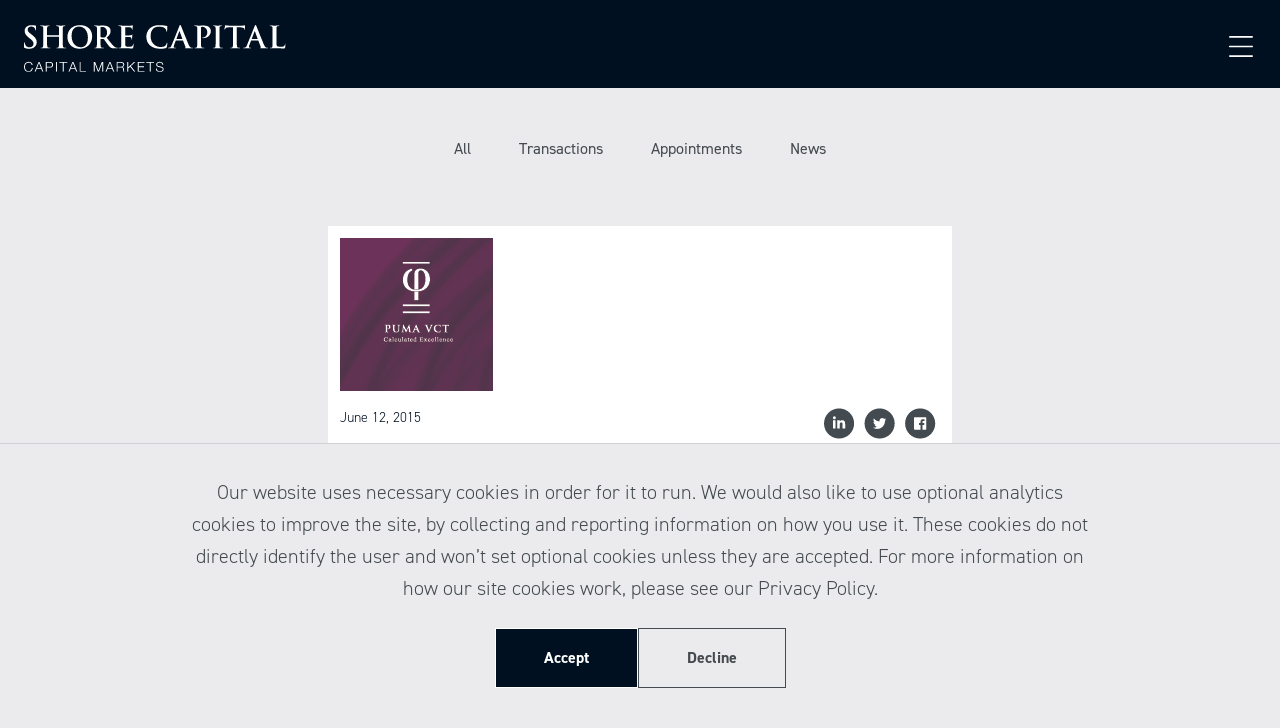

--- FILE ---
content_type: text/html; charset=UTF-8
request_url: https://www.shorecapmarkets.co.uk/puma-vct-10-annual-ra-and-notice-of-agm/
body_size: 19969
content:
<!doctype html>
<html lang="en-US">
  <head>
  <meta charset="utf-8">
  <meta http-equiv="x-ua-compatible" content="ie=edge">
  <meta name="viewport" content="width=device-width, initial-scale=1, shrink-to-fit=no">
  <script type="module" src="https://cdn.jsdelivr.net/gh/alpinejs/alpine@v2.x.x/dist/alpine.min.js"></script>
  <script nomodule src="https://cdn.jsdelivr.net/gh/alpinejs/alpine@v2.x.x/dist/alpine-ie11.min.js" defer></script>
  <script src="https://cdn.jsdelivr.net/gh/cferdinandi/smooth-scroll@15.0.0/dist/smooth-scroll.polyfills.min.js"></script>
  <link rel="apple-touch-icon" sizes="57x57" href="https://www.shorecapmarkets.co.uk/wp-content/themes/shore-capital-markets/resources/favicon/apple-icon-57x57.png">
<link rel="apple-touch-icon" sizes="60x60" href="https://www.shorecapmarkets.co.uk/wp-content/themes/shore-capital-markets/resources/favicon/apple-icon-60x60.png">
<link rel="apple-touch-icon" sizes="72x72" href="https://www.shorecapmarkets.co.uk/wp-content/themes/shore-capital-markets/resources/favicon/apple-icon-72x72.png">
<link rel="apple-touch-icon" sizes="76x76" href="https://www.shorecapmarkets.co.uk/wp-content/themes/shore-capital-markets/resources/favicon/apple-icon-76x76.png">
<link rel="apple-touch-icon" sizes="114x114" href="https://www.shorecapmarkets.co.uk/wp-content/themes/shore-capital-markets/resources/favicon/apple-icon-114x114.png">
<link rel="apple-touch-icon" sizes="120x120" href="https://www.shorecapmarkets.co.uk/wp-content/themes/shore-capital-markets/resources/favicon/apple-icon-120x120.png">
<link rel="apple-touch-icon" sizes="144x144" href="https://www.shorecapmarkets.co.uk/wp-content/themes/shore-capital-markets/resources/favicon/apple-icon-144x144.png">
<link rel="apple-touch-icon" sizes="152x152" href="https://www.shorecapmarkets.co.uk/wp-content/themes/shore-capital-markets/resources/favicon/apple-icon-152x152.png">
<link rel="apple-touch-icon" sizes="180x180" href="https://www.shorecapmarkets.co.uk/wp-content/themes/shore-capital-markets/resources/favicon/apple-icon-180x180.png">
<link rel="icon" type="image/png" sizes="192x192"  href="https://www.shorecapmarkets.co.uk/wp-content/themes/shore-capital-markets/resources/favicon/android-icon-192x192.png">
<link rel="icon" type="image/png" sizes="32x32" href="https://www.shorecapmarkets.co.uk/wp-content/themes/shore-capital-markets/resources/favicon/favicon-32x32.png">
<link rel="icon" type="image/png" sizes="96x96" href="https://www.shorecapmarkets.co.uk/wp-content/themes/shore-capital-markets/resources/favicon/favicon-96x96.png">
<link rel="icon" type="image/png" sizes="16x16" href="https://www.shorecapmarkets.co.uk/wp-content/themes/shore-capital-markets/resources/favicon/favicon-16x16.png">
<link rel="manifest" href="https://www.shorecapmarkets.co.uk/wp-content/themes/shore-capital-markets/resources/favicon/manifest.json">


  <script>
  var scroll = new SmoothScroll({
    speed:500,
  });

window.scrollToContent = function(){
    var anchor =document.querySelector('#contentBlock');
    scroll.animateScroll(anchor);
}
</script>

<style>

/* IE11 fixes */

@media  all and (-ms-high-contrast: none), (-ms-high-contrast: active) {
  .flex > * {
    flex: 0 1 auto;
  }
  .services-header {
      flex: 1 0 auto!important;
  }

  #header #logo {
    width: 256px;
    height: 24px;
  }

  .service > a {
    display: block;
  }

  .section-with-image {
    padding-top: 74px;
  }

  .right-arrow-icon {
    width: 48px;
    height: 48px;
  }


  .home #header #logo {
    width: 576px;
    height: 53px;
  }

}

h1 {
  -webkit-font-smoothing: antialiased;
}
</style>
  <meta name='robots' content='index, follow, max-image-preview:large, max-snippet:-1, max-video-preview:-1' />
	<style>img:is([sizes="auto" i], [sizes^="auto," i]) { contain-intrinsic-size: 3000px 1500px }</style>
	
	<!-- This site is optimized with the Yoast SEO plugin v25.9 - https://yoast.com/wordpress/plugins/seo/ -->
	<title>Puma VCT 10 Annual R&amp;A and Notice of AGM - Shore Capital Markets</title>
	<link rel="canonical" href="https://www.shorecapmarkets.co.uk/puma-vct-10-annual-ra-and-notice-of-agm/" />
	<meta property="og:locale" content="en_US" />
	<meta property="og:type" content="article" />
	<meta property="og:title" content="Puma VCT 10 Annual R&amp;A and Notice of AGM - Shore Capital Markets" />
	<meta property="og:description" content="For Immediate Release12 June 2015 Annual Report and Notice of AGM Puma VCT 10 plc (the &#8220;Company&#8221;) Copies of the [&hellip;]" />
	<meta property="og:url" content="https://www.shorecapmarkets.co.uk/puma-vct-10-annual-ra-and-notice-of-agm/" />
	<meta property="og:site_name" content="Shore Capital Markets" />
	<meta property="article:published_time" content="2015-06-12T01:00:00+00:00" />
	<meta property="article:modified_time" content="2020-07-22T12:57:45+00:00" />
	<meta property="og:image" content="https://www.shorecapmarkets.co.uk/wp-content/uploads/2020/07/7c404f841c-2.jpg" />
	<meta property="og:image:width" content="153" />
	<meta property="og:image:height" content="153" />
	<meta property="og:image:type" content="image/jpeg" />
	<meta name="author" content="admin" />
	<meta name="twitter:card" content="summary_large_image" />
	<meta name="twitter:label1" content="Written by" />
	<meta name="twitter:data1" content="admin" />
	<meta name="twitter:label2" content="Est. reading time" />
	<meta name="twitter:data2" content="1 minute" />
	<script type="application/ld+json" class="yoast-schema-graph">{"@context":"https://schema.org","@graph":[{"@type":"WebPage","@id":"https://www.shorecapmarkets.co.uk/puma-vct-10-annual-ra-and-notice-of-agm/","url":"https://www.shorecapmarkets.co.uk/puma-vct-10-annual-ra-and-notice-of-agm/","name":"Puma VCT 10 Annual R&A and Notice of AGM - Shore Capital Markets","isPartOf":{"@id":"https://www.shorecapmarkets.co.uk/#website"},"primaryImageOfPage":{"@id":"https://www.shorecapmarkets.co.uk/puma-vct-10-annual-ra-and-notice-of-agm/#primaryimage"},"image":{"@id":"https://www.shorecapmarkets.co.uk/puma-vct-10-annual-ra-and-notice-of-agm/#primaryimage"},"thumbnailUrl":"https://www.shorecapmarkets.co.uk/wp-content/uploads/2020/07/7c404f841c-2.jpg","datePublished":"2015-06-12T01:00:00+00:00","dateModified":"2020-07-22T12:57:45+00:00","author":{"@id":"https://www.shorecapmarkets.co.uk/#/schema/person/a8ef7b134fccc36baf41446ec2f80e5c"},"breadcrumb":{"@id":"https://www.shorecapmarkets.co.uk/puma-vct-10-annual-ra-and-notice-of-agm/#breadcrumb"},"inLanguage":"en-US","potentialAction":[{"@type":"ReadAction","target":["https://www.shorecapmarkets.co.uk/puma-vct-10-annual-ra-and-notice-of-agm/"]}]},{"@type":"ImageObject","inLanguage":"en-US","@id":"https://www.shorecapmarkets.co.uk/puma-vct-10-annual-ra-and-notice-of-agm/#primaryimage","url":"https://www.shorecapmarkets.co.uk/wp-content/uploads/2020/07/7c404f841c-2.jpg","contentUrl":"https://www.shorecapmarkets.co.uk/wp-content/uploads/2020/07/7c404f841c-2.jpg","width":153,"height":153},{"@type":"BreadcrumbList","@id":"https://www.shorecapmarkets.co.uk/puma-vct-10-annual-ra-and-notice-of-agm/#breadcrumb","itemListElement":[{"@type":"ListItem","position":1,"name":"Home","item":"https://www.shorecapmarkets.co.uk/"},{"@type":"ListItem","position":2,"name":"Company updates","item":"https://www.shorecapmarkets.co.uk/about-us/media-center/"},{"@type":"ListItem","position":3,"name":"Puma VCT 10 Annual R&#038;A and Notice of AGM"}]},{"@type":"WebSite","@id":"https://www.shorecapmarkets.co.uk/#website","url":"https://www.shorecapmarkets.co.uk/","name":"Shore Capital Markets","description":"Integrated investment banking services","potentialAction":[{"@type":"SearchAction","target":{"@type":"EntryPoint","urlTemplate":"https://www.shorecapmarkets.co.uk/?s={search_term_string}"},"query-input":{"@type":"PropertyValueSpecification","valueRequired":true,"valueName":"search_term_string"}}],"inLanguage":"en-US"},{"@type":"Person","@id":"https://www.shorecapmarkets.co.uk/#/schema/person/a8ef7b134fccc36baf41446ec2f80e5c","name":"admin","image":{"@type":"ImageObject","inLanguage":"en-US","@id":"https://www.shorecapmarkets.co.uk/#/schema/person/image/","url":"https://secure.gravatar.com/avatar/ce0b81080f94cc8f8e01f2c10fdb292261703c4038845d5642b1985ed1dee8d8?s=96&d=mm&r=g","contentUrl":"https://secure.gravatar.com/avatar/ce0b81080f94cc8f8e01f2c10fdb292261703c4038845d5642b1985ed1dee8d8?s=96&d=mm&r=g","caption":"admin"},"sameAs":["http://shore-capital-markets.test"],"url":"https://www.shorecapmarkets.co.uk/author/admin/"}]}</script>
	<!-- / Yoast SEO plugin. -->


<link rel='dns-prefetch' href='//cdn.jsdelivr.net' />
<script type="text/javascript">
/* <![CDATA[ */
window._wpemojiSettings = {"baseUrl":"https:\/\/s.w.org\/images\/core\/emoji\/16.0.1\/72x72\/","ext":".png","svgUrl":"https:\/\/s.w.org\/images\/core\/emoji\/16.0.1\/svg\/","svgExt":".svg","source":{"concatemoji":"https:\/\/www.shorecapmarkets.co.uk\/wp-includes\/js\/wp-emoji-release.min.js?ver=6.8.3"}};
/*! This file is auto-generated */
!function(s,n){var o,i,e;function c(e){try{var t={supportTests:e,timestamp:(new Date).valueOf()};sessionStorage.setItem(o,JSON.stringify(t))}catch(e){}}function p(e,t,n){e.clearRect(0,0,e.canvas.width,e.canvas.height),e.fillText(t,0,0);var t=new Uint32Array(e.getImageData(0,0,e.canvas.width,e.canvas.height).data),a=(e.clearRect(0,0,e.canvas.width,e.canvas.height),e.fillText(n,0,0),new Uint32Array(e.getImageData(0,0,e.canvas.width,e.canvas.height).data));return t.every(function(e,t){return e===a[t]})}function u(e,t){e.clearRect(0,0,e.canvas.width,e.canvas.height),e.fillText(t,0,0);for(var n=e.getImageData(16,16,1,1),a=0;a<n.data.length;a++)if(0!==n.data[a])return!1;return!0}function f(e,t,n,a){switch(t){case"flag":return n(e,"\ud83c\udff3\ufe0f\u200d\u26a7\ufe0f","\ud83c\udff3\ufe0f\u200b\u26a7\ufe0f")?!1:!n(e,"\ud83c\udde8\ud83c\uddf6","\ud83c\udde8\u200b\ud83c\uddf6")&&!n(e,"\ud83c\udff4\udb40\udc67\udb40\udc62\udb40\udc65\udb40\udc6e\udb40\udc67\udb40\udc7f","\ud83c\udff4\u200b\udb40\udc67\u200b\udb40\udc62\u200b\udb40\udc65\u200b\udb40\udc6e\u200b\udb40\udc67\u200b\udb40\udc7f");case"emoji":return!a(e,"\ud83e\udedf")}return!1}function g(e,t,n,a){var r="undefined"!=typeof WorkerGlobalScope&&self instanceof WorkerGlobalScope?new OffscreenCanvas(300,150):s.createElement("canvas"),o=r.getContext("2d",{willReadFrequently:!0}),i=(o.textBaseline="top",o.font="600 32px Arial",{});return e.forEach(function(e){i[e]=t(o,e,n,a)}),i}function t(e){var t=s.createElement("script");t.src=e,t.defer=!0,s.head.appendChild(t)}"undefined"!=typeof Promise&&(o="wpEmojiSettingsSupports",i=["flag","emoji"],n.supports={everything:!0,everythingExceptFlag:!0},e=new Promise(function(e){s.addEventListener("DOMContentLoaded",e,{once:!0})}),new Promise(function(t){var n=function(){try{var e=JSON.parse(sessionStorage.getItem(o));if("object"==typeof e&&"number"==typeof e.timestamp&&(new Date).valueOf()<e.timestamp+604800&&"object"==typeof e.supportTests)return e.supportTests}catch(e){}return null}();if(!n){if("undefined"!=typeof Worker&&"undefined"!=typeof OffscreenCanvas&&"undefined"!=typeof URL&&URL.createObjectURL&&"undefined"!=typeof Blob)try{var e="postMessage("+g.toString()+"("+[JSON.stringify(i),f.toString(),p.toString(),u.toString()].join(",")+"));",a=new Blob([e],{type:"text/javascript"}),r=new Worker(URL.createObjectURL(a),{name:"wpTestEmojiSupports"});return void(r.onmessage=function(e){c(n=e.data),r.terminate(),t(n)})}catch(e){}c(n=g(i,f,p,u))}t(n)}).then(function(e){for(var t in e)n.supports[t]=e[t],n.supports.everything=n.supports.everything&&n.supports[t],"flag"!==t&&(n.supports.everythingExceptFlag=n.supports.everythingExceptFlag&&n.supports[t]);n.supports.everythingExceptFlag=n.supports.everythingExceptFlag&&!n.supports.flag,n.DOMReady=!1,n.readyCallback=function(){n.DOMReady=!0}}).then(function(){return e}).then(function(){var e;n.supports.everything||(n.readyCallback(),(e=n.source||{}).concatemoji?t(e.concatemoji):e.wpemoji&&e.twemoji&&(t(e.twemoji),t(e.wpemoji)))}))}((window,document),window._wpemojiSettings);
/* ]]> */
</script>
<style id='wp-emoji-styles-inline-css' type='text/css'>

	img.wp-smiley, img.emoji {
		display: inline !important;
		border: none !important;
		box-shadow: none !important;
		height: 1em !important;
		width: 1em !important;
		margin: 0 0.07em !important;
		vertical-align: -0.1em !important;
		background: none !important;
		padding: 0 !important;
	}
</style>
<link rel='stylesheet' id='wp-block-library-css' href='https://www.shorecapmarkets.co.uk/wp-includes/css/dist/block-library/style.min.css?ver=6.8.3' type='text/css' media='all' />
<style id='global-styles-inline-css' type='text/css'>
:root{--wp--preset--aspect-ratio--square: 1;--wp--preset--aspect-ratio--4-3: 4/3;--wp--preset--aspect-ratio--3-4: 3/4;--wp--preset--aspect-ratio--3-2: 3/2;--wp--preset--aspect-ratio--2-3: 2/3;--wp--preset--aspect-ratio--16-9: 16/9;--wp--preset--aspect-ratio--9-16: 9/16;--wp--preset--color--black: #000000;--wp--preset--color--cyan-bluish-gray: #abb8c3;--wp--preset--color--white: #ffffff;--wp--preset--color--pale-pink: #f78da7;--wp--preset--color--vivid-red: #cf2e2e;--wp--preset--color--luminous-vivid-orange: #ff6900;--wp--preset--color--luminous-vivid-amber: #fcb900;--wp--preset--color--light-green-cyan: #7bdcb5;--wp--preset--color--vivid-green-cyan: #00d084;--wp--preset--color--pale-cyan-blue: #8ed1fc;--wp--preset--color--vivid-cyan-blue: #0693e3;--wp--preset--color--vivid-purple: #9b51e0;--wp--preset--gradient--vivid-cyan-blue-to-vivid-purple: linear-gradient(135deg,rgba(6,147,227,1) 0%,rgb(155,81,224) 100%);--wp--preset--gradient--light-green-cyan-to-vivid-green-cyan: linear-gradient(135deg,rgb(122,220,180) 0%,rgb(0,208,130) 100%);--wp--preset--gradient--luminous-vivid-amber-to-luminous-vivid-orange: linear-gradient(135deg,rgba(252,185,0,1) 0%,rgba(255,105,0,1) 100%);--wp--preset--gradient--luminous-vivid-orange-to-vivid-red: linear-gradient(135deg,rgba(255,105,0,1) 0%,rgb(207,46,46) 100%);--wp--preset--gradient--very-light-gray-to-cyan-bluish-gray: linear-gradient(135deg,rgb(238,238,238) 0%,rgb(169,184,195) 100%);--wp--preset--gradient--cool-to-warm-spectrum: linear-gradient(135deg,rgb(74,234,220) 0%,rgb(151,120,209) 20%,rgb(207,42,186) 40%,rgb(238,44,130) 60%,rgb(251,105,98) 80%,rgb(254,248,76) 100%);--wp--preset--gradient--blush-light-purple: linear-gradient(135deg,rgb(255,206,236) 0%,rgb(152,150,240) 100%);--wp--preset--gradient--blush-bordeaux: linear-gradient(135deg,rgb(254,205,165) 0%,rgb(254,45,45) 50%,rgb(107,0,62) 100%);--wp--preset--gradient--luminous-dusk: linear-gradient(135deg,rgb(255,203,112) 0%,rgb(199,81,192) 50%,rgb(65,88,208) 100%);--wp--preset--gradient--pale-ocean: linear-gradient(135deg,rgb(255,245,203) 0%,rgb(182,227,212) 50%,rgb(51,167,181) 100%);--wp--preset--gradient--electric-grass: linear-gradient(135deg,rgb(202,248,128) 0%,rgb(113,206,126) 100%);--wp--preset--gradient--midnight: linear-gradient(135deg,rgb(2,3,129) 0%,rgb(40,116,252) 100%);--wp--preset--font-size--small: 13px;--wp--preset--font-size--medium: 20px;--wp--preset--font-size--large: 36px;--wp--preset--font-size--x-large: 42px;--wp--preset--spacing--20: 0.44rem;--wp--preset--spacing--30: 0.67rem;--wp--preset--spacing--40: 1rem;--wp--preset--spacing--50: 1.5rem;--wp--preset--spacing--60: 2.25rem;--wp--preset--spacing--70: 3.38rem;--wp--preset--spacing--80: 5.06rem;--wp--preset--shadow--natural: 6px 6px 9px rgba(0, 0, 0, 0.2);--wp--preset--shadow--deep: 12px 12px 50px rgba(0, 0, 0, 0.4);--wp--preset--shadow--sharp: 6px 6px 0px rgba(0, 0, 0, 0.2);--wp--preset--shadow--outlined: 6px 6px 0px -3px rgba(255, 255, 255, 1), 6px 6px rgba(0, 0, 0, 1);--wp--preset--shadow--crisp: 6px 6px 0px rgba(0, 0, 0, 1);}:where(body) { margin: 0; }.wp-site-blocks > .alignleft { float: left; margin-right: 2em; }.wp-site-blocks > .alignright { float: right; margin-left: 2em; }.wp-site-blocks > .aligncenter { justify-content: center; margin-left: auto; margin-right: auto; }:where(.is-layout-flex){gap: 0.5em;}:where(.is-layout-grid){gap: 0.5em;}.is-layout-flow > .alignleft{float: left;margin-inline-start: 0;margin-inline-end: 2em;}.is-layout-flow > .alignright{float: right;margin-inline-start: 2em;margin-inline-end: 0;}.is-layout-flow > .aligncenter{margin-left: auto !important;margin-right: auto !important;}.is-layout-constrained > .alignleft{float: left;margin-inline-start: 0;margin-inline-end: 2em;}.is-layout-constrained > .alignright{float: right;margin-inline-start: 2em;margin-inline-end: 0;}.is-layout-constrained > .aligncenter{margin-left: auto !important;margin-right: auto !important;}.is-layout-constrained > :where(:not(.alignleft):not(.alignright):not(.alignfull)){margin-left: auto !important;margin-right: auto !important;}body .is-layout-flex{display: flex;}.is-layout-flex{flex-wrap: wrap;align-items: center;}.is-layout-flex > :is(*, div){margin: 0;}body .is-layout-grid{display: grid;}.is-layout-grid > :is(*, div){margin: 0;}body{padding-top: 0px;padding-right: 0px;padding-bottom: 0px;padding-left: 0px;}a:where(:not(.wp-element-button)){text-decoration: underline;}:root :where(.wp-element-button, .wp-block-button__link){background-color: #32373c;border-width: 0;color: #fff;font-family: inherit;font-size: inherit;line-height: inherit;padding: calc(0.667em + 2px) calc(1.333em + 2px);text-decoration: none;}.has-black-color{color: var(--wp--preset--color--black) !important;}.has-cyan-bluish-gray-color{color: var(--wp--preset--color--cyan-bluish-gray) !important;}.has-white-color{color: var(--wp--preset--color--white) !important;}.has-pale-pink-color{color: var(--wp--preset--color--pale-pink) !important;}.has-vivid-red-color{color: var(--wp--preset--color--vivid-red) !important;}.has-luminous-vivid-orange-color{color: var(--wp--preset--color--luminous-vivid-orange) !important;}.has-luminous-vivid-amber-color{color: var(--wp--preset--color--luminous-vivid-amber) !important;}.has-light-green-cyan-color{color: var(--wp--preset--color--light-green-cyan) !important;}.has-vivid-green-cyan-color{color: var(--wp--preset--color--vivid-green-cyan) !important;}.has-pale-cyan-blue-color{color: var(--wp--preset--color--pale-cyan-blue) !important;}.has-vivid-cyan-blue-color{color: var(--wp--preset--color--vivid-cyan-blue) !important;}.has-vivid-purple-color{color: var(--wp--preset--color--vivid-purple) !important;}.has-black-background-color{background-color: var(--wp--preset--color--black) !important;}.has-cyan-bluish-gray-background-color{background-color: var(--wp--preset--color--cyan-bluish-gray) !important;}.has-white-background-color{background-color: var(--wp--preset--color--white) !important;}.has-pale-pink-background-color{background-color: var(--wp--preset--color--pale-pink) !important;}.has-vivid-red-background-color{background-color: var(--wp--preset--color--vivid-red) !important;}.has-luminous-vivid-orange-background-color{background-color: var(--wp--preset--color--luminous-vivid-orange) !important;}.has-luminous-vivid-amber-background-color{background-color: var(--wp--preset--color--luminous-vivid-amber) !important;}.has-light-green-cyan-background-color{background-color: var(--wp--preset--color--light-green-cyan) !important;}.has-vivid-green-cyan-background-color{background-color: var(--wp--preset--color--vivid-green-cyan) !important;}.has-pale-cyan-blue-background-color{background-color: var(--wp--preset--color--pale-cyan-blue) !important;}.has-vivid-cyan-blue-background-color{background-color: var(--wp--preset--color--vivid-cyan-blue) !important;}.has-vivid-purple-background-color{background-color: var(--wp--preset--color--vivid-purple) !important;}.has-black-border-color{border-color: var(--wp--preset--color--black) !important;}.has-cyan-bluish-gray-border-color{border-color: var(--wp--preset--color--cyan-bluish-gray) !important;}.has-white-border-color{border-color: var(--wp--preset--color--white) !important;}.has-pale-pink-border-color{border-color: var(--wp--preset--color--pale-pink) !important;}.has-vivid-red-border-color{border-color: var(--wp--preset--color--vivid-red) !important;}.has-luminous-vivid-orange-border-color{border-color: var(--wp--preset--color--luminous-vivid-orange) !important;}.has-luminous-vivid-amber-border-color{border-color: var(--wp--preset--color--luminous-vivid-amber) !important;}.has-light-green-cyan-border-color{border-color: var(--wp--preset--color--light-green-cyan) !important;}.has-vivid-green-cyan-border-color{border-color: var(--wp--preset--color--vivid-green-cyan) !important;}.has-pale-cyan-blue-border-color{border-color: var(--wp--preset--color--pale-cyan-blue) !important;}.has-vivid-cyan-blue-border-color{border-color: var(--wp--preset--color--vivid-cyan-blue) !important;}.has-vivid-purple-border-color{border-color: var(--wp--preset--color--vivid-purple) !important;}.has-vivid-cyan-blue-to-vivid-purple-gradient-background{background: var(--wp--preset--gradient--vivid-cyan-blue-to-vivid-purple) !important;}.has-light-green-cyan-to-vivid-green-cyan-gradient-background{background: var(--wp--preset--gradient--light-green-cyan-to-vivid-green-cyan) !important;}.has-luminous-vivid-amber-to-luminous-vivid-orange-gradient-background{background: var(--wp--preset--gradient--luminous-vivid-amber-to-luminous-vivid-orange) !important;}.has-luminous-vivid-orange-to-vivid-red-gradient-background{background: var(--wp--preset--gradient--luminous-vivid-orange-to-vivid-red) !important;}.has-very-light-gray-to-cyan-bluish-gray-gradient-background{background: var(--wp--preset--gradient--very-light-gray-to-cyan-bluish-gray) !important;}.has-cool-to-warm-spectrum-gradient-background{background: var(--wp--preset--gradient--cool-to-warm-spectrum) !important;}.has-blush-light-purple-gradient-background{background: var(--wp--preset--gradient--blush-light-purple) !important;}.has-blush-bordeaux-gradient-background{background: var(--wp--preset--gradient--blush-bordeaux) !important;}.has-luminous-dusk-gradient-background{background: var(--wp--preset--gradient--luminous-dusk) !important;}.has-pale-ocean-gradient-background{background: var(--wp--preset--gradient--pale-ocean) !important;}.has-electric-grass-gradient-background{background: var(--wp--preset--gradient--electric-grass) !important;}.has-midnight-gradient-background{background: var(--wp--preset--gradient--midnight) !important;}.has-small-font-size{font-size: var(--wp--preset--font-size--small) !important;}.has-medium-font-size{font-size: var(--wp--preset--font-size--medium) !important;}.has-large-font-size{font-size: var(--wp--preset--font-size--large) !important;}.has-x-large-font-size{font-size: var(--wp--preset--font-size--x-large) !important;}
:where(.wp-block-post-template.is-layout-flex){gap: 1.25em;}:where(.wp-block-post-template.is-layout-grid){gap: 1.25em;}
:where(.wp-block-columns.is-layout-flex){gap: 2em;}:where(.wp-block-columns.is-layout-grid){gap: 2em;}
:root :where(.wp-block-pullquote){font-size: 1.5em;line-height: 1.6;}
</style>
<link rel='stylesheet' id='sage/main.css-css' href='https://www.shorecapmarkets.co.uk/wp-content/themes/shore-capital-markets/dist/styles/main.css?v=1' type='text/css' media='all' />
<script type="text/javascript" src="https://www.shorecapmarkets.co.uk/wp-content/plugins/stop-user-enumeration/frontend/js/frontend.js?ver=1.7.5" id="stop-user-enumeration-js" defer="defer" data-wp-strategy="defer"></script>
<script type="text/javascript" src="https://www.shorecapmarkets.co.uk/wp-includes/js/jquery/jquery.min.js?ver=3.7.1" id="jquery-core-js"></script>
<script type="text/javascript" src="https://www.shorecapmarkets.co.uk/wp-includes/js/jquery/jquery-migrate.min.js?ver=3.4.1" id="jquery-migrate-js"></script>
<link rel="https://api.w.org/" href="https://www.shorecapmarkets.co.uk/wp-json/" /><link rel="alternate" title="JSON" type="application/json" href="https://www.shorecapmarkets.co.uk/wp-json/wp/v2/posts/663" /><link rel="EditURI" type="application/rsd+xml" title="RSD" href="https://www.shorecapmarkets.co.uk/xmlrpc.php?rsd" />
<meta name="generator" content="WordPress 6.8.3" />
<link rel='shortlink' href='https://www.shorecapmarkets.co.uk/?p=663' />
  <link rel="stylesheet" href="https://use.typekit.net/trb1tru.css">
</head>
  <script>
    var _w = window;
  </script>
<script type="application/ld+json">
{
   "@context":"https://schema.org",
   "@type":"FinancialService",
   "name":"Shore Capital Markets",
   "image":"https://www.shorecapmarkets.co.uk/wp-content/uploads/2020/09/SCLinkedin-image.jpg",
   "@id":"",
   "url":"https://www.shorecapmarkets.co.uk",
   "telephone":"+44 (0)207 408 4050",
   "address":{
      "@type":"PostalAddress",
      "streetAddress":"Cassini House, 57 St James's Street",
      "addressLocality":"",
      "postalCode":"SW1A 1LD",
      "addressCountry":"GB"
   },
   "sameAs":"https://www.linkedin.com/company/shore-capital"
}
</script>

  <body class="wp-singular post-template-default single single-post postid-663 single-format-standard wp-theme-shore-capital-marketsresources leading-relaxed bg-gray-30 flex flex-col min-h-screen font-light puma-vct-10-annual-ra-and-notice-of-agm app-data index-data singular-data single-data single-post-data single-post-puma-vct-10-annual-ra-and-notice-of-agm-data" x-data="{showNav: false, showMedia: false}" >
        <header id="header" class="sticky top-0 z-20 flex items-center justify-between w-full p-6 pb-4 banner  bg-primary " >
    <a class="block w-48 pr-10 border-b-0 brand header-logo" href="https://www.shorecapmarkets.co.uk/">
    <svg viewBox="0 0 71 13" version="1.1" xmlns="http://www.w3.org/2000/svg" xmlns:xlink="http://www.w3.org/1999/xlink">
    <!-- Generator: Sketch 53.1 (72631) - https://sketchapp.com -->
    <title>logo</title>
    <desc>Created with Sketch.</desc>
    <defs>
        <polygon id="path-1" points="0 0.244 70.37 0.244 70.37 12.94 0 12.94"></polygon>
    </defs>
    <g id="logo" stroke="none" stroke-width="1" fill="none" fill-rule="evenodd">
        <g id="Group">
            <path d="M0.155,6.492 C0.025,6.435 0,6.394 0,6.214 C0,5.766 0.032,5.277 0.041,5.146 C0.049,5.024 0.073,4.934 0.139,4.934 C0.212,4.934 0.22,5.007 0.22,5.073 C0.22,5.179 0.253,5.35 0.294,5.489 C0.473,6.092 0.954,6.313 1.46,6.313 C2.194,6.313 2.553,5.815 2.553,5.382 C2.553,4.983 2.431,4.608 1.754,4.077 L1.378,3.783 C0.482,3.082 0.171,2.512 0.171,1.851 C0.171,0.953 0.922,0.31 2.056,0.31 C2.365,0.31 2.61,0.342 2.806,0.374 C2.944,0.399 3.051,0.423 3.141,0.448 C3.214,0.464 3.254,0.489 3.254,0.546 C3.254,0.652 3.222,0.889 3.222,1.525 C3.222,1.704 3.197,1.769 3.132,1.769 C3.075,1.769 3.051,1.72 3.051,1.622 C3.051,1.549 3.01,1.296 2.839,1.084 C2.716,0.929 2.48,0.685 1.949,0.685 C1.346,0.685 0.979,1.035 0.979,1.525 C0.979,1.9 1.166,2.186 1.844,2.7 L2.071,2.87 C3.059,3.613 3.409,4.175 3.409,4.95 C3.409,5.423 3.23,5.987 2.643,6.369 C2.234,6.63 1.778,6.704 1.346,6.704 C0.873,6.704 0.506,6.647 0.155,6.492" id="Fill-1" fill="#FFFFFF"></path>
            <path d="M9.356,3.017 C9.38,3.017 9.404,3.001 9.404,2.96 L9.404,2.788 C9.404,1.549 9.404,1.321 9.389,1.06 C9.372,0.783 9.307,0.652 9.037,0.595 C8.972,0.578 8.833,0.571 8.72,0.571 C8.63,0.571 8.581,0.554 8.581,0.497 C8.581,0.44 8.638,0.423 8.752,0.423 C9.192,0.423 9.706,0.448 9.927,0.448 C10.122,0.448 10.636,0.423 10.954,0.423 C11.068,0.423 11.125,0.44 11.125,0.497 C11.125,0.554 11.076,0.571 10.979,0.571 C10.913,0.571 10.84,0.578 10.742,0.595 C10.522,0.636 10.457,0.775 10.44,1.06 C10.424,1.321 10.424,1.549 10.424,2.788 L10.424,4.224 C10.424,4.975 10.424,5.619 10.465,5.97 C10.489,6.199 10.538,6.377 10.783,6.41 C10.897,6.427 11.076,6.443 11.199,6.443 C11.288,6.443 11.329,6.467 11.329,6.508 C11.329,6.566 11.265,6.59 11.166,6.59 C10.636,6.59 10.122,6.566 9.894,6.566 C9.706,6.566 9.192,6.59 8.874,6.59 C8.76,6.59 8.703,6.566 8.703,6.508 C8.703,6.467 8.735,6.443 8.833,6.443 C8.956,6.443 9.054,6.427 9.127,6.41 C9.29,6.377 9.331,6.199 9.363,5.961 C9.404,5.619 9.404,4.975 9.404,4.224 L9.404,3.506 C9.404,3.474 9.38,3.457 9.356,3.457 L6.24,3.457 C6.216,3.457 6.191,3.466 6.191,3.506 L6.191,4.224 C6.191,4.975 6.191,5.619 6.232,5.97 C6.256,6.199 6.305,6.377 6.55,6.41 C6.664,6.427 6.844,6.443 6.966,6.443 C7.056,6.443 7.097,6.467 7.097,6.508 C7.097,6.566 7.031,6.59 6.934,6.59 C6.403,6.59 5.889,6.566 5.661,6.566 C5.473,6.566 4.959,6.59 4.633,6.59 C4.527,6.59 4.47,6.566 4.47,6.508 C4.47,6.467 4.503,6.443 4.601,6.443 C4.723,6.443 4.82,6.427 4.894,6.41 C5.058,6.377 5.098,6.199 5.131,5.961 C5.171,5.619 5.171,4.975 5.171,4.224 L5.171,2.788 C5.171,1.549 5.171,1.321 5.155,1.06 C5.139,0.783 5.073,0.652 4.805,0.595 C4.739,0.578 4.601,0.571 4.486,0.571 C4.397,0.571 4.348,0.554 4.348,0.497 C4.348,0.44 4.404,0.423 4.519,0.423 C4.959,0.423 5.473,0.448 5.693,0.448 C5.889,0.448 6.403,0.423 6.721,0.423 C6.835,0.423 6.893,0.44 6.893,0.497 C6.893,0.554 6.819,0.571 6.745,0.571 C6.681,0.571 6.574,0.578 6.509,0.586 C6.289,0.619 6.224,0.775 6.207,1.06 C6.191,1.321 6.191,1.549 6.191,2.788 L6.191,2.96 C6.191,3.001 6.216,3.017 6.24,3.017 L9.356,3.017" id="Fill-2" fill="#FFFFFF"></path>
            <path d="M17.187,3.661 C17.187,1.834 16.134,0.7 14.797,0.7 C13.858,0.7 12.79,1.223 12.79,3.254 C12.79,4.95 13.728,6.296 15.294,6.296 C15.865,6.296 17.187,6.019 17.187,3.661 Z M11.664,3.506 C11.664,2.112 12.586,0.31 15.033,0.31 C17.064,0.31 18.328,1.492 18.328,3.36 C18.328,5.228 17.023,6.704 14.951,6.704 C12.61,6.704 11.664,4.95 11.664,3.506 L11.664,3.506 Z" id="Fill-3" fill="#FFFFFF"></path>
            <path d="M20.58,3.433 C20.58,3.523 20.596,3.556 20.653,3.58 C20.824,3.637 21.069,3.661 21.273,3.661 C21.6,3.661 21.705,3.629 21.853,3.523 C22.097,3.343 22.333,2.968 22.333,2.299 C22.333,1.141 21.566,0.807 21.086,0.807 C20.882,0.807 20.735,0.815 20.653,0.839 C20.596,0.856 20.58,0.889 20.58,0.953 L20.58,3.433 Z M19.617,2.788 C19.617,1.549 19.617,1.321 19.601,1.06 C19.585,0.783 19.52,0.652 19.25,0.595 C19.185,0.578 19.046,0.571 18.933,0.571 C18.843,0.571 18.794,0.554 18.794,0.497 C18.794,0.44 18.851,0.423 18.973,0.423 C19.405,0.423 19.919,0.448 20.091,0.448 C20.368,0.448 20.987,0.423 21.24,0.423 C21.754,0.423 22.301,0.472 22.741,0.775 C22.97,0.929 23.296,1.345 23.296,1.892 C23.296,2.495 23.051,3.041 22.228,3.71 C22.953,4.624 23.516,5.358 23.997,5.864 C24.454,6.337 24.78,6.394 24.902,6.418 C24.992,6.435 25.066,6.443 25.131,6.443 C25.196,6.443 25.229,6.467 25.229,6.508 C25.229,6.574 25.172,6.59 25.074,6.59 L24.274,6.59 C23.818,6.59 23.614,6.549 23.402,6.435 C23.051,6.247 22.741,5.864 22.284,5.236 C21.958,4.787 21.583,4.233 21.477,4.111 C21.437,4.061 21.388,4.053 21.33,4.053 L20.646,4.036 C20.605,4.036 20.58,4.053 20.58,4.102 L20.58,4.216 C20.58,4.975 20.58,5.619 20.62,5.961 C20.646,6.199 20.694,6.377 20.939,6.41 C21.061,6.427 21.24,6.443 21.338,6.443 C21.403,6.443 21.437,6.467 21.437,6.508 C21.437,6.566 21.379,6.59 21.273,6.59 C20.8,6.59 20.196,6.566 20.074,6.566 C19.919,6.566 19.405,6.59 19.079,6.59 C18.973,6.59 18.916,6.566 18.916,6.508 C18.916,6.467 18.948,6.443 19.046,6.443 C19.169,6.443 19.267,6.427 19.34,6.41 C19.503,6.377 19.544,6.199 19.576,5.961 C19.617,5.619 19.617,4.975 19.617,4.224 L19.617,2.788 L19.617,2.788 Z" id="Fill-4" fill="#FFFFFF"></path>
            <path d="M26.184,2.788 C26.184,1.549 26.184,1.321 26.167,1.06 C26.151,0.783 26.086,0.652 25.816,0.595 C25.751,0.578 25.612,0.571 25.498,0.571 C25.409,0.571 25.36,0.554 25.36,0.497 C25.36,0.44 25.417,0.423 25.539,0.423 C25.914,0.423 26.29,0.448 26.714,0.448 C26.975,0.448 28.598,0.448 28.753,0.44 C28.908,0.423 29.038,0.408 29.104,0.391 C29.145,0.383 29.193,0.359 29.235,0.359 C29.274,0.359 29.283,0.391 29.283,0.432 C29.283,0.489 29.242,0.586 29.218,0.962 C29.21,1.043 29.193,1.403 29.177,1.5 C29.169,1.541 29.152,1.59 29.096,1.59 C29.038,1.59 29.022,1.541 29.022,1.443 C29.022,1.41 29.014,1.28 28.974,1.182 C28.916,1.035 28.835,0.938 28.427,0.889 C28.288,0.872 27.432,0.856 27.269,0.856 C27.228,0.856 27.211,0.88 27.211,0.938 L27.211,3.001 C27.211,3.058 27.22,3.091 27.269,3.091 C27.448,3.091 28.386,3.091 28.573,3.075 C28.77,3.058 28.892,3.033 28.965,2.952 C29.022,2.887 29.055,2.846 29.096,2.846 C29.128,2.846 29.152,2.863 29.152,2.911 C29.152,2.96 29.12,3.091 29.087,3.506 C29.079,3.67 29.055,3.996 29.055,4.053 C29.055,4.118 29.055,4.208 28.981,4.208 C28.924,4.208 28.908,4.118 28.908,4.077 C28.899,3.996 28.899,3.947 28.875,3.841 C28.835,3.678 28.721,3.556 28.418,3.523 C28.264,3.506 27.456,3.498 27.26,3.498 C27.22,3.498 27.211,3.532 27.211,3.58 L27.211,4.224 C27.211,4.501 27.203,5.252 27.211,5.489 C27.228,6.051 27.358,6.174 28.19,6.174 C28.402,6.174 28.745,6.174 28.957,6.075 C29.169,5.978 29.267,5.807 29.324,5.472 C29.34,5.382 29.356,5.35 29.413,5.35 C29.479,5.35 29.479,5.415 29.479,5.496 C29.479,5.685 29.413,6.239 29.373,6.402 C29.315,6.615 29.242,6.615 28.933,6.615 C28.206,6.615 27.488,6.566 26.673,6.566 C26.347,6.566 26.013,6.59 25.646,6.59 C25.539,6.59 25.482,6.566 25.482,6.508 C25.482,6.467 25.515,6.443 25.612,6.443 C25.735,6.443 25.833,6.427 25.906,6.41 C26.069,6.377 26.11,6.199 26.143,5.961 C26.184,5.619 26.184,4.975 26.184,4.224 L26.184,2.788" id="Fill-5" fill="#FFFFFF"></path>
            <path d="M33.908,5.815 C33.109,5.114 32.897,4.2 32.897,3.408 C32.897,2.854 33.068,1.892 33.851,1.174 C34.439,0.636 35.213,0.31 36.429,0.31 C36.934,0.31 37.235,0.342 37.611,0.391 C37.921,0.432 38.206,0.505 38.451,0.53 C38.541,0.537 38.549,0.578 38.549,0.627 C38.549,0.693 38.525,0.79 38.509,1.076 C38.492,1.345 38.5,1.794 38.484,1.957 C38.476,2.079 38.459,2.153 38.386,2.153 C38.32,2.153 38.305,2.079 38.305,1.965 C38.296,1.712 38.19,1.427 37.986,1.215 C37.717,0.929 37.081,0.709 36.33,0.709 C35.621,0.709 35.156,0.889 34.797,1.215 C34.202,1.761 34.047,2.536 34.047,3.327 C34.047,5.269 35.523,6.231 36.616,6.231 C37.342,6.231 37.782,6.15 38.109,5.774 C38.247,5.619 38.354,5.382 38.386,5.236 C38.41,5.106 38.427,5.073 38.492,5.073 C38.549,5.073 38.565,5.13 38.565,5.195 C38.565,5.293 38.468,6.002 38.386,6.28 C38.345,6.418 38.313,6.459 38.174,6.516 C37.848,6.647 37.228,6.704 36.706,6.704 C35.588,6.704 34.651,6.459 33.908,5.815" id="Fill-6" fill="#FFFFFF"></path>
            <path d="M42.546,4.053 C42.587,4.053 42.595,4.029 42.587,4.004 L41.853,1.99 C41.828,1.916 41.796,1.892 41.764,1.99 L41.013,3.996 C41.005,4.029 41.013,4.053 41.046,4.053 L42.546,4.053 Z M40.883,4.461 C40.842,4.461 40.825,4.477 40.809,4.526 L40.368,5.693 C40.287,5.897 40.246,6.092 40.246,6.19 C40.246,6.337 40.319,6.443 40.572,6.443 C40.613,6.443 40.662,6.443 40.694,6.443 C40.793,6.443 40.818,6.459 40.818,6.508 C40.818,6.574 40.769,6.59 40.679,6.59 C40.417,6.59 40.067,6.566 39.814,6.566 C39.725,6.566 39.276,6.59 38.852,6.59 C38.745,6.59 38.696,6.574 38.696,6.508 C38.696,6.459 38.745,6.443 38.811,6.443 C38.884,6.443 38.981,6.435 39.047,6.427 C39.422,6.377 39.577,6.1 39.74,5.693 L41.788,0.571 C41.886,0.333 41.943,0.244 42.016,0.244 C42.081,0.244 42.139,0.318 42.22,0.505 C42.416,0.953 43.721,4.282 44.243,5.521 C44.553,6.255 44.789,6.369 44.961,6.41 C45.083,6.435 45.205,6.443 45.303,6.443 C45.368,6.443 45.409,6.459 45.409,6.508 C45.409,6.574 45.336,6.59 45.034,6.59 C44.74,6.59 44.088,6.59 43.436,6.574 C43.288,6.566 43.248,6.557 43.248,6.508 C43.248,6.467 43.28,6.443 43.362,6.435 C43.419,6.418 43.477,6.345 43.436,6.247 L42.783,4.518 C42.767,4.477 42.742,4.461 42.701,4.461 L40.883,4.461 L40.883,4.461 Z" id="Fill-7" fill="#FFFFFF"></path>
            <path d="M46.601,2.788 C46.601,1.549 46.601,1.321 46.584,1.06 C46.568,0.783 46.503,0.652 46.234,0.595 C46.168,0.578 46.029,0.571 45.915,0.571 C45.826,0.571 45.776,0.554 45.776,0.497 C45.776,0.44 45.834,0.423 45.956,0.423 C46.389,0.423 46.902,0.448 47.131,0.448 C47.465,0.448 47.939,0.423 48.314,0.423 C49.333,0.423 49.659,0.734 49.847,0.912 C50.026,1.092 50.238,1.418 50.238,1.982 C50.238,2.985 49.39,3.833 48.231,3.833 C48.191,3.833 48.102,3.833 48.061,3.825 C48.02,3.817 47.963,3.809 47.963,3.751 C47.963,3.686 48.02,3.661 48.191,3.661 C48.647,3.661 49.284,3.14 49.284,2.308 C49.284,2.038 49.284,1.5 48.827,1.092 C48.533,0.824 48.175,0.775 47.987,0.775 C47.864,0.775 47.742,0.783 47.669,0.807 C47.628,0.824 47.604,0.872 47.604,0.962 L47.604,4.224 C47.604,4.975 47.604,5.619 47.645,5.97 C47.669,6.199 47.718,6.377 47.963,6.41 C48.077,6.427 48.256,6.443 48.379,6.443 C48.469,6.443 48.509,6.467 48.509,6.508 C48.509,6.566 48.443,6.59 48.355,6.59 C47.815,6.59 47.302,6.566 47.09,6.566 C46.902,6.566 46.389,6.59 46.063,6.59 C45.956,6.59 45.899,6.566 45.899,6.508 C45.899,6.467 45.932,6.443 46.029,6.443 C46.152,6.443 46.25,6.427 46.323,6.41 C46.486,6.377 46.527,6.199 46.56,5.961 C46.601,5.619 46.601,4.975 46.601,4.224 L46.601,2.788" id="Fill-8" fill="#FFFFFF"></path>
            <path d="M51.552,2.788 C51.552,1.549 51.552,1.321 51.535,1.06 C51.52,0.783 51.438,0.644 51.258,0.603 C51.169,0.578 51.063,0.571 50.965,0.571 C50.883,0.571 50.834,0.554 50.834,0.489 C50.834,0.44 50.9,0.423 51.03,0.423 C51.34,0.423 51.854,0.448 52.09,0.448 C52.294,0.448 52.776,0.423 53.085,0.423 C53.191,0.423 53.257,0.44 53.257,0.489 C53.257,0.554 53.208,0.571 53.126,0.571 C53.045,0.571 52.98,0.578 52.881,0.595 C52.661,0.636 52.596,0.775 52.579,1.06 C52.564,1.321 52.564,1.549 52.564,2.788 L52.564,4.224 C52.564,5.016 52.564,5.659 52.596,6.011 C52.62,6.231 52.678,6.377 52.922,6.41 C53.036,6.427 53.216,6.443 53.338,6.443 C53.428,6.443 53.469,6.467 53.469,6.508 C53.469,6.566 53.403,6.59 53.314,6.59 C52.776,6.59 52.262,6.566 52.041,6.566 C51.854,6.566 51.34,6.59 51.014,6.59 C50.907,6.59 50.851,6.566 50.851,6.508 C50.851,6.467 50.883,6.443 50.98,6.443 C51.104,6.443 51.201,6.427 51.275,6.41 C51.438,6.377 51.486,6.239 51.511,6.002 C51.552,5.659 51.552,5.016 51.552,4.224 L51.552,2.788" id="Fill-9" fill="#FFFFFF"></path>
            <path d="M57.237,4.224 C57.237,4.975 57.237,5.619 57.278,5.97 C57.303,6.199 57.352,6.377 57.596,6.41 C57.71,6.427 57.89,6.443 58.012,6.443 C58.102,6.443 58.143,6.467 58.143,6.508 C58.143,6.566 58.077,6.59 57.987,6.59 C57.449,6.59 56.936,6.566 56.707,6.566 C56.52,6.566 56.006,6.59 55.68,6.59 C55.573,6.59 55.517,6.566 55.517,6.508 C55.517,6.467 55.549,6.443 55.647,6.443 C55.769,6.443 55.867,6.427 55.94,6.41 C56.104,6.377 56.152,6.199 56.177,5.961 C56.218,5.619 56.218,4.975 56.218,4.224 L56.218,0.88 C55.908,0.889 55.402,0.905 55.002,0.912 C54.529,0.929 54.333,0.97 54.211,1.15 C54.13,1.272 54.089,1.369 54.072,1.435 C54.057,1.5 54.032,1.533 53.982,1.533 C53.926,1.533 53.909,1.492 53.909,1.403 C53.909,1.272 54.064,0.53 54.081,0.464 C54.105,0.359 54.13,0.31 54.179,0.31 C54.244,0.31 54.325,0.391 54.529,0.408 C54.766,0.432 55.076,0.448 55.345,0.448 L58.575,0.448 C58.836,0.448 59.016,0.423 59.138,0.408 C59.26,0.383 59.325,0.367 59.357,0.367 C59.415,0.367 59.423,0.415 59.423,0.537 C59.423,0.709 59.398,1.272 59.398,1.484 C59.391,1.566 59.374,1.615 59.325,1.615 C59.26,1.615 59.243,1.574 59.235,1.451 C59.235,1.427 59.228,1.386 59.228,1.362 C59.211,1.15 58.991,0.921 58.265,0.905 C58.053,0.897 57.719,0.889 57.237,0.88 L57.237,4.224" id="Fill-10" fill="#FFFFFF"></path>
            <g id="Group-28">
                <mask id="mask-2" fill="white">
                    <use xlink:href="#path-1"></use>
                </mask>
                <g id="Clip-12"></g>
                <path d="M62.8,4.053 C62.841,4.053 62.85,4.029 62.841,4.004 L62.107,1.99 C62.082,1.916 62.05,1.892 62.018,1.99 L61.267,3.996 C61.259,4.029 61.267,4.053 61.3,4.053 L62.8,4.053 Z M61.137,4.461 C61.096,4.461 61.079,4.477 61.063,4.526 L60.622,5.693 C60.541,5.897 60.5,6.092 60.5,6.19 C60.5,6.337 60.573,6.443 60.826,6.443 C60.867,6.443 60.916,6.443 60.949,6.443 C61.047,6.443 61.071,6.459 61.071,6.508 C61.071,6.574 61.022,6.59 60.933,6.59 C60.672,6.59 60.32,6.566 60.068,6.566 C59.979,6.566 59.529,6.59 59.105,6.59 C58.999,6.59 58.95,6.574 58.95,6.508 C58.95,6.459 58.999,6.443 59.064,6.443 C59.138,6.443 59.236,6.435 59.301,6.427 C59.677,6.377 59.831,6.1 59.994,5.693 L62.042,0.571 C62.14,0.333 62.196,0.244 62.271,0.244 C62.335,0.244 62.393,0.318 62.474,0.505 C62.67,0.953 63.975,4.282 64.497,5.521 C64.807,6.255 65.043,6.369 65.215,6.41 C65.337,6.435 65.459,6.443 65.557,6.443 C65.622,6.443 65.663,6.459 65.663,6.508 C65.663,6.574 65.59,6.59 65.288,6.59 C64.994,6.59 64.342,6.59 63.689,6.574 C63.542,6.566 63.502,6.557 63.502,6.508 C63.502,6.467 63.534,6.443 63.616,6.435 C63.673,6.418 63.73,6.345 63.689,6.247 L63.037,4.518 C63.021,4.477 62.996,4.461 62.955,4.461 L61.137,4.461 L61.137,4.461 Z" id="Fill-11" fill="#FFFFFF" mask="url(#mask-2)"></path>
                <path d="M67.891,4.224 C67.891,5.269 67.891,5.831 68.062,5.978 C68.2,6.1 68.412,6.158 69.049,6.158 C69.48,6.158 69.799,6.15 70.003,5.929 C70.101,5.823 70.198,5.595 70.215,5.44 C70.223,5.367 70.239,5.318 70.305,5.318 C70.361,5.318 70.37,5.358 70.37,5.456 C70.37,5.546 70.313,6.158 70.247,6.394 C70.198,6.574 70.158,6.615 69.734,6.615 C68.984,6.615 68.232,6.566 67.36,6.566 C67.034,6.566 66.699,6.59 66.332,6.59 C66.227,6.59 66.169,6.566 66.169,6.508 C66.169,6.467 66.202,6.443 66.3,6.443 C66.422,6.443 66.521,6.427 66.594,6.41 C66.757,6.377 66.798,6.199 66.83,5.961 C66.871,5.619 66.871,4.975 66.871,4.224 L66.871,2.788 C66.871,1.549 66.871,1.321 66.855,1.06 C66.838,0.783 66.772,0.652 66.504,0.595 C66.439,0.578 66.341,0.571 66.234,0.571 C66.145,0.571 66.096,0.554 66.096,0.497 C66.096,0.44 66.153,0.423 66.275,0.423 C66.659,0.423 67.173,0.448 67.393,0.448 C67.589,0.448 68.184,0.423 68.502,0.423 C68.616,0.423 68.674,0.44 68.674,0.497 C68.674,0.554 68.624,0.571 68.526,0.571 C68.437,0.571 68.307,0.578 68.208,0.595 C67.988,0.636 67.923,0.775 67.906,1.06 C67.891,1.321 67.891,1.549 67.891,2.788 L67.891,4.224" id="Fill-13" fill="#FFFFFF" mask="url(#mask-2)"></path>
                <path d="M1.952,10.829 C1.901,10.748 1.84,10.682 1.767,10.627 C1.693,10.573 1.613,10.531 1.525,10.503 C1.438,10.475 1.346,10.46 1.249,10.46 C1.074,10.46 0.923,10.494 0.797,10.56 C0.671,10.627 0.567,10.715 0.487,10.825 C0.407,10.936 0.348,11.06 0.31,11.198 C0.272,11.336 0.252,11.479 0.252,11.624 C0.252,11.768 0.272,11.91 0.31,12.049 C0.348,12.189 0.407,12.314 0.487,12.423 C0.567,12.534 0.671,12.622 0.797,12.689 C0.923,12.755 1.074,12.788 1.249,12.788 C1.373,12.788 1.484,12.767 1.583,12.722 C1.682,12.677 1.768,12.616 1.839,12.54 C1.911,12.463 1.969,12.374 2.014,12.272 C2.058,12.169 2.086,12.058 2.099,11.94 L2.351,11.94 C2.333,12.103 2.295,12.25 2.235,12.381 C2.177,12.512 2.1,12.623 2.006,12.715 C1.912,12.806 1.802,12.876 1.674,12.926 C1.547,12.975 1.405,13 1.249,13 C1.042,13 0.859,12.962 0.702,12.887 C0.546,12.812 0.415,12.711 0.312,12.585 C0.208,12.459 0.13,12.313 0.078,12.147 C0.026,11.982 0,11.808 0,11.624 C0,11.442 0.026,11.267 0.078,11.102 C0.13,10.936 0.208,10.789 0.312,10.662 C0.415,10.536 0.546,10.434 0.702,10.359 C0.859,10.283 1.042,10.245 1.249,10.245 C1.375,10.245 1.498,10.264 1.618,10.301 C1.738,10.338 1.847,10.393 1.944,10.466 C2.042,10.538 2.124,10.628 2.19,10.735 C2.255,10.841 2.296,10.963 2.314,11.102 L2.062,11.102 C2.039,11 2.003,10.909 1.952,10.829" id="Fill-14" fill="#FFFFFF" mask="url(#mask-2)"></path>
                <path d="M4.542,11.91 L4.03,10.553 L3.5,11.91 L4.542,11.91 Z M4.183,10.301 L5.221,12.948 L4.95,12.948 L4.627,12.125 L3.422,12.125 L3.104,12.948 L2.836,12.948 L3.9,10.301 L4.183,10.301 L4.183,10.301 Z" id="Fill-15" fill="#FFFFFF" mask="url(#mask-2)"></path>
                <path d="M6.971,11.599 C7.146,11.599 7.288,11.554 7.397,11.465 C7.506,11.376 7.56,11.241 7.56,11.057 C7.56,10.874 7.506,10.739 7.397,10.65 C7.288,10.56 7.146,10.516 6.971,10.516 L6.103,10.516 L6.103,11.599 L6.971,11.599 Z M7.026,10.301 C7.145,10.301 7.252,10.318 7.349,10.351 C7.445,10.384 7.527,10.434 7.597,10.499 C7.666,10.565 7.72,10.645 7.757,10.739 C7.793,10.832 7.813,10.939 7.813,11.057 C7.813,11.176 7.793,11.282 7.757,11.376 C7.72,11.47 7.666,11.55 7.597,11.616 C7.527,11.681 7.445,11.73 7.349,11.764 C7.252,11.797 7.145,11.814 7.026,11.814 L6.103,11.814 L6.103,12.948 L5.851,12.948 L5.851,10.301 L7.026,10.301 L7.026,10.301 Z" id="Fill-16" fill="#FFFFFF" mask="url(#mask-2)"></path>
                <polygon id="Fill-17" fill="#FFFFFF" mask="url(#mask-2)" points="8.595 12.94 8.847 12.94 8.847 10.301 8.595 10.301"></polygon>
                <polyline id="Fill-18" fill="#FFFFFF" mask="url(#mask-2)" points="11.602 10.301 11.602 10.516 10.678 10.516 10.678 12.948 10.426 12.948 10.426 10.516 9.506 10.516 9.506 10.301 11.602 10.301"></polyline>
                <path d="M13.655,11.91 L13.144,10.553 L12.613,11.91 L13.655,11.91 Z M13.296,10.301 L14.334,12.948 L14.064,12.948 L13.74,12.125 L12.535,12.125 L12.217,12.948 L11.95,12.948 L13.014,10.301 L13.296,10.301 L13.296,10.301 Z" id="Fill-19" fill="#FFFFFF" mask="url(#mask-2)"></path>
                <polyline id="Fill-20" fill="#FFFFFF" mask="url(#mask-2)" points="15.216 10.301 15.216 12.733 16.699 12.733 16.699 12.948 14.964 12.948 14.964 10.301 15.216 10.301"></polyline>
                <polyline id="Fill-21" fill="#FFFFFF" mask="url(#mask-2)" points="19.128 10.301 20.007 12.622 20.919 10.301 21.289 10.301 21.289 12.948 21.037 12.948 21.037 10.66 21.03 10.66 20.125 12.948 19.888 12.948 19.017 10.66 19.009 10.66 19.009 12.948 18.757 12.948 18.757 10.301 19.128 10.301"></polyline>
                <path d="M23.614,11.91 L23.103,10.553 L22.572,11.91 L23.614,11.91 Z M23.254,10.301 L24.292,12.948 L24.022,12.948 L23.699,12.125 L22.494,12.125 L22.176,12.948 L21.908,12.948 L22.973,10.301 L23.254,10.301 L23.254,10.301 Z" id="Fill-22" fill="#FFFFFF" mask="url(#mask-2)"></path>
                <path d="M26.117,11.558 C26.193,11.558 26.267,11.546 26.336,11.523 C26.404,11.499 26.465,11.465 26.518,11.42 C26.569,11.376 26.61,11.323 26.642,11.259 C26.672,11.197 26.688,11.124 26.688,11.042 C26.688,10.879 26.641,10.75 26.547,10.657 C26.453,10.563 26.31,10.516 26.117,10.516 L25.175,10.516 L25.175,11.558 L26.117,11.558 Z M26.135,10.301 C26.244,10.301 26.348,10.315 26.445,10.341 C26.542,10.368 26.628,10.411 26.701,10.466 C26.773,10.522 26.832,10.593 26.875,10.681 C26.918,10.769 26.939,10.872 26.939,10.99 C26.939,11.159 26.897,11.304 26.81,11.428 C26.724,11.552 26.595,11.63 26.425,11.665 L26.425,11.672 C26.511,11.685 26.583,11.708 26.64,11.742 C26.696,11.775 26.743,11.817 26.778,11.869 C26.814,11.921 26.841,11.981 26.857,12.049 C26.872,12.117 26.883,12.191 26.888,12.27 C26.891,12.314 26.893,12.369 26.896,12.433 C26.897,12.497 26.902,12.562 26.91,12.627 C26.918,12.693 26.93,12.755 26.945,12.813 C26.961,12.87 26.983,12.916 27.011,12.948 L26.732,12.948 C26.718,12.923 26.706,12.893 26.697,12.858 C26.689,12.822 26.682,12.784 26.679,12.746 C26.675,12.707 26.672,12.67 26.669,12.633 C26.667,12.596 26.664,12.564 26.662,12.536 C26.657,12.443 26.648,12.35 26.638,12.257 C26.627,12.164 26.604,12.081 26.567,12.008 C26.531,11.936 26.48,11.876 26.411,11.832 C26.344,11.787 26.25,11.768 26.132,11.773 L25.175,11.773 L25.175,12.948 L24.923,12.948 L24.923,10.301 L26.135,10.301 L26.135,10.301 Z" id="Fill-23" fill="#FFFFFF" mask="url(#mask-2)"></path>
                <polyline id="Fill-24" fill="#FFFFFF" mask="url(#mask-2)" points="28.037 10.301 28.037 11.725 29.576 10.301 29.917 10.301 28.735 11.395 29.973 12.948 29.647 12.948 28.545 11.569 28.037 12.039 28.037 12.948 27.785 12.948 27.785 10.301 28.037 10.301"></polyline>
                <polyline id="Fill-25" fill="#FFFFFF" mask="url(#mask-2)" points="32.405 10.301 32.405 10.516 30.829 10.516 30.829 11.473 32.305 11.473 32.305 11.688 30.829 11.688 30.829 12.733 32.424 12.733 32.424 12.948 30.577 12.948 30.577 10.301 32.405 10.301"></polyline>
                <polyline id="Fill-26" fill="#FFFFFF" mask="url(#mask-2)" points="34.978 10.301 34.978 10.516 34.055 10.516 34.055 12.948 33.803 12.948 33.803 10.516 32.883 10.516 32.883 10.301 34.978 10.301"></polyline>
                <path d="M35.798,12.418 C35.842,12.509 35.903,12.582 35.98,12.637 C36.059,12.691 36.151,12.73 36.257,12.753 C36.363,12.777 36.478,12.788 36.599,12.788 C36.667,12.788 36.743,12.779 36.824,12.759 C36.906,12.74 36.982,12.707 37.053,12.664 C37.123,12.621 37.182,12.566 37.229,12.497 C37.275,12.43 37.299,12.348 37.299,12.251 C37.299,12.177 37.282,12.113 37.249,12.058 C37.216,12.004 37.172,11.958 37.119,11.921 C37.067,11.884 37.008,11.854 36.943,11.83 C36.879,11.807 36.815,11.787 36.754,11.773 L36.164,11.628 C36.088,11.609 36.013,11.583 35.94,11.554 C35.867,11.525 35.804,11.485 35.749,11.435 C35.694,11.386 35.651,11.326 35.617,11.254 C35.584,11.182 35.568,11.094 35.568,10.99 C35.568,10.926 35.58,10.851 35.605,10.764 C35.629,10.678 35.676,10.596 35.744,10.52 C35.812,10.443 35.905,10.378 36.023,10.325 C36.143,10.272 36.294,10.245 36.48,10.245 C36.61,10.245 36.735,10.263 36.855,10.297 C36.973,10.331 37.076,10.383 37.166,10.452 C37.255,10.522 37.325,10.608 37.379,10.71 C37.432,10.813 37.459,10.933 37.459,11.069 L37.206,11.069 C37.201,10.967 37.179,10.878 37.138,10.803 C37.097,10.728 37.044,10.664 36.979,10.615 C36.913,10.564 36.838,10.525 36.752,10.499 C36.667,10.473 36.577,10.46 36.484,10.46 C36.397,10.46 36.314,10.469 36.234,10.489 C36.152,10.507 36.082,10.536 36.022,10.577 C35.961,10.617 35.912,10.671 35.875,10.739 C35.838,10.805 35.819,10.888 35.819,10.987 C35.819,11.048 35.83,11.103 35.852,11.148 C35.872,11.194 35.901,11.233 35.939,11.265 C35.976,11.297 36.018,11.324 36.067,11.343 C36.114,11.363 36.166,11.378 36.22,11.391 L36.865,11.55 C36.959,11.575 37.048,11.606 37.13,11.641 C37.213,11.677 37.286,11.722 37.349,11.775 C37.412,11.827 37.462,11.893 37.497,11.969 C37.533,12.046 37.551,12.139 37.551,12.247 C37.551,12.277 37.548,12.317 37.542,12.367 C37.535,12.415 37.521,12.468 37.497,12.524 C37.474,12.579 37.44,12.635 37.397,12.693 C37.354,12.749 37.295,12.8 37.22,12.846 C37.144,12.892 37.051,12.929 36.939,12.957 C36.828,12.986 36.694,13 36.539,13 C36.383,13 36.238,12.982 36.105,12.947 C35.972,12.91 35.859,12.856 35.764,12.781 C35.67,12.707 35.598,12.612 35.547,12.495 C35.496,12.379 35.475,12.24 35.482,12.076 L35.735,12.076 C35.731,12.213 35.753,12.327 35.798,12.418" id="Fill-27" fill="#FFFFFF" mask="url(#mask-2)"></path>
            </g>
        </g>
    </g>
</svg>    </a>

    <button class="relative z-30 appearance-none hamburger hamburger--squeeze js-hamburger" aria-label="Menu" aria-controls="navigation" :class="{ 'is-active': showNav }" @click="showNav = !showNav">
        <div class="hamburger-box">
          <div class="hamburger-inner"></div>
        </div>
      </button>


<nav class="fixed inset-0 p-16 font-serif text-2xl text-center nav-primary bg-primary-transparent " :class="{ 'is-active': showNav }" >
          <div class="menu-main-menu-container"><ul id="menu-main-menu" class="list-none "><li id="menu-item-51" class="menu-item menu-item-type-post_type menu-item-object-page menu-item-home menu-item-51"><a href="https://www.shorecapmarkets.co.uk/">Home</a></li>
<li id="menu-item-4715" class="menu-item menu-item-type-post_type menu-item-object-page menu-item-has-children menu-item-4715"><a href="https://www.shorecapmarkets.co.uk/our-offering/">Shore Capital’s Services</a>
<ul class="sub-menu">
	<li id="menu-item-2669" class="menu-item menu-item-type-post_type menu-item-object-page menu-item-2669"><a href="https://www.shorecapmarkets.co.uk/our-offering/corporate-broking-advisory/">Corporate Advisory &#038; Broking</a></li>
	<li id="menu-item-2670" class="menu-item menu-item-type-post_type menu-item-object-page menu-item-2670"><a href="https://www.shorecapmarkets.co.uk/our-offering/research/">Research</a></li>
	<li id="menu-item-2671" class="menu-item menu-item-type-post_type menu-item-object-page menu-item-2671"><a href="https://www.shorecapmarkets.co.uk/our-offering/sales/">Equity Sales</a></li>
	<li id="menu-item-2672" class="menu-item menu-item-type-post_type menu-item-object-page menu-item-2672"><a href="https://www.shorecapmarkets.co.uk/our-offering/trading-execution/">Execution</a></li>
	<li id="menu-item-2673" class="menu-item menu-item-type-post_type menu-item-object-page menu-item-2673"><a href="https://www.shorecapmarkets.co.uk/our-offering/investment-funds/">Investment Funds</a></li>
	<li id="menu-item-3731" class="menu-item menu-item-type-post_type menu-item-object-page menu-item-3731"><a href="https://www.shorecapmarkets.co.uk/equities-research-portal/">Equities Research Portal</a></li>
</ul>
</li>
<li id="menu-item-4679" class="menu-item menu-item-type-post_type menu-item-object-page menu-item-has-children menu-item-4679"><a href="https://www.shorecapmarkets.co.uk/about-us/">About Us</a>
<ul class="sub-menu">
	<li id="menu-item-49" class="menu-item menu-item-type-post_type menu-item-object-page menu-item-49"><a href="https://www.shorecapmarkets.co.uk/about-us/our-people/">Our People</a></li>
	<li id="menu-item-48" class="menu-item menu-item-type-post_type menu-item-object-page menu-item-48"><a href="https://www.shorecapmarkets.co.uk/about-us/contact-us/">Contact us</a></li>
</ul>
</li>
<li id="menu-item-47" class="menu-item menu-item-type-post_type menu-item-object-page current_page_parent menu-item-47"><a href="https://www.shorecapmarkets.co.uk/about-us/media-center/">Company updates</a></li>
</ul></div>
      </nav>
</header>
      <div class="flex-1 content " >
        <main class="main" role="document">
          <section class="flex flex-col justify-end font-normal bg-gray-30">
  <div class="hero-content">
    <div class="container mt-8 text-center lg:mt-12 lg:mb-8" x-data="{showFilter: false}">
      <button @click="showFilter = !showFilter" class="flex items-center justify-center w-full mb-6 text-lg focus:outline-none text-slate lg:hidden">
        Filters
        <span x-show="showFilter" class="w-8 h-8 ml-3">
        <svg xmlns="http://www.w3.org/2000/svg" viewBox="0 0 32.9 32.9">
  <g id="Layer_2" data-name="Layer 2">
    <g id="Artwork">
      <g id="Arrow_right_icon" data-name="Arrow right icon">
        <path d="M16.45,32.9A16.45,16.45,0,1,1,32.9,16.45,16.47,16.47,0,0,1,16.45,32.9Zm0-31.48a15,15,0,1,0,15,15A15,15,0,0,0,16.45,1.42Z" style="fill: #444a4f"/>
        <path d="M21.56,17.16H11.34a.71.71,0,0,1,0-1.42H21.56a.71.71,0,1,1,0,1.42Z" style="fill: #444a4f"/>
      </g>
    </g>
  </g>
</svg>

        </span>
        <span x-show="!showFilter" class="w-8 h-8 ml-3">
        <svg xmlns="http://www.w3.org/2000/svg" viewBox="0 0 32.9 32.9">
  <g id="Layer_2" data-name="Layer 2">
    <g id="Artwork">
      <path d="M16.45,32.9A16.45,16.45,0,1,1,32.9,16.45,16.47,16.47,0,0,1,16.45,32.9Zm0-31.48a15,15,0,1,0,15,15A15,15,0,0,0,16.45,1.42Z" style="fill: #444a4f"/>
      <g>
        <path d="M16.45,22.27a.71.71,0,0,1-.71-.71V11.34a.71.71,0,1,1,1.42,0V21.56A.71.71,0,0,1,16.45,22.27Z" style="fill: #444a4f"/>
        <path d="M21.56,17.16H11.34a.71.71,0,0,1,0-1.42H21.56a.71.71,0,1,1,0,1.42Z" style="fill: #444a4f"/>
      </g>
    </g>
  </g>
</svg>

        </span>
      </button>
      <ul class="flex flex-col items-center justify-center p-0 text-lg font-normal text-center list-none lg:flex-row lg:flex category-list text-slate" :class="{ 'hidden': !showFilter }">
      <li class="cat-item "><a href="/media-center">All</a></li>
            <li class="cat-item "><a href="https://www.shorecapmarkets.co.uk/transaction_type/transactions/">Transactions</a></li>
            <li class="cat-item "><a href="https://www.shorecapmarkets.co.uk/transaction_type/appointments/">Appointments</a></li>
                	<li class="cat-item cat-item-55"><a href="https://www.shorecapmarkets.co.uk/category/news/">News</a>
</li>

      </ul>
    </div>
  </section>
  <section class="bg-gray-30">
    <div class="container max-w-2xl py-4">
             <div class="max-w-4xl mx-auto">

        <article class="bg-white p-3 text-primary relative post-663 post type-post status-publish format-standard has-post-thumbnail hentry category-announcements">
  <header>
      <div class="mb-4">
    <img width="153" height="153" src="https://www.shorecapmarkets.co.uk/wp-content/uploads/2020/07/7c404f841c-2.jpg" class="attachment-large size-large wp-post-image" alt="" decoding="async" srcset="https://www.shorecapmarkets.co.uk/wp-content/uploads/2020/07/7c404f841c-2.jpg 153w, https://www.shorecapmarkets.co.uk/wp-content/uploads/2020/07/7c404f841c-2-150x150.jpg 150w" sizes="(max-width: 153px) 100vw, 153px" />
    </div>
        <div class="items-center justify-between md:flex">
      <p class="text-sm"><strong class="uppercase"></strong><time class="inline-block updated" datetime="2015-06-12T01:00:00+00:00" >June 12, 2015</time></p>

            <div class="flex">
        <a target="_blank" class="w-8 h-8 mx-1 share-linkedin" href="https://www.linkedin.com/cws/share?url=https://www.shorecapmarkets.co.uk/puma-vct-10-annual-ra-and-notice-of-agm/&text=Puma VCT 10 Annual R&#038;A and Notice of AGM" title="Tweet this">
        <svg viewBox="0 0 22 22"  viewBox="0 0 22 22" version="1.1" xmlns="http://www.w3.org/2000/svg" xmlns:xlink="http://www.w3.org/1999/xlink">
    <!-- Generator: Sketch 53.1 (72631) - https://sketchapp.com -->
    <title>linkedin</title>
    <desc>Created with Sketch.</desc>
    <defs>
        <polygon id="path-1" points="0.0004 0.2862 20.7124 0.2862 20.7124 21 0.0004 21"></polygon>
    </defs>
    <g id="linkedin" stroke="none" stroke-width="1" fill="none" fill-rule="evenodd">
        <g id="Group">
            <g id="Group-8">
                
                <g id="Clip-7"></g>
                <path d="M10.3564,0.2862 C16.0774,0.2862 20.7124,4.9232 20.7124,10.6412 C20.7124,16.3622 16.0774,21.0002 10.3564,21.0002 C4.6354,21.0002 0.0004,16.3622 0.0004,10.6412 C0.0004,4.9232 4.6354,0.2862 10.3564,0.2862" id="Fill-6" fill="#434A50"></path>
            </g>
            <path d="M7.1172,5.71 C7.6762,5.71 8.1292,6.163 8.1292,6.723 C8.1292,7.28 7.6762,7.733 7.1172,7.733 C6.5562,7.733 6.1032,7.28 6.1032,6.723 C6.1032,6.163 6.5562,5.71 7.1172,5.71 L7.1172,5.71 Z M6.2422,14.118 L7.9892,14.118 L7.9892,8.501 L6.2422,8.501 L6.2422,14.118 Z" id="Fill-9" fill="#FFFFFF"></path>
            <path d="M9.085,8.501 L10.757,8.501 L10.757,9.27 L10.788,9.27 C11.13,8.686 11.765,8.338 12.439,8.363 C14.21,8.363 14.533,9.524 14.533,11.037 L14.533,14.118 L12.788,14.118 L12.788,11.388 C12.788,10.736 12.777,9.897 11.883,9.897 C10.986,9.897 10.835,10.605 10.835,11.34 L10.835,14.118 L9.092,14.118 L9.085,8.501 Z" id="Fill-11" fill="#FFFFFF"></path>
        </g>
    </g>
</svg></a>
        <a target="_blank" class="w-8 h-8 mx-1 share-twitter" href="https://twitter.com/intent/tweet?url=https://www.shorecapmarkets.co.uk/puma-vct-10-annual-ra-and-notice-of-agm/" title="Share on Twitter"><svg viewBox="0 0 22 22" version="1.1" xmlns="http://www.w3.org/2000/svg" xmlns:xlink="http://www.w3.org/1999/xlink">
    <!-- Generator: Sketch 53.1 (72631) - https://sketchapp.com -->
    <title>linked-in</title>
    <desc>Created with Sketch.</desc>
    <defs>
        <polygon id="path-1" points="0.3794 0.2862 21.0914 0.2862 21.0914 21 0.3794 21"></polygon>
    </defs>
    <g id="linked-in" stroke="none" stroke-width="1" fill="none" fill-rule="evenodd">
        <g id="Group-2">
            <g id="Group-3">
                
                <g id="Clip-2"></g>
                <path d="M10.7354,0.2862 C16.4554,0.2862 21.0914,4.9232 21.0914,10.6412 C21.0914,16.3622 16.4554,21.0002 10.7354,21.0002 C5.0144,21.0002 0.3794,16.3622 0.3794,10.6412 C0.3794,4.9232 5.0144,0.2862 10.7354,0.2862" id="Fill-1" fill="#434A50" ></path>
            </g>
            <path d="M15.3369,7.7881 C14.9909,7.9391 14.6259,8.0411 14.2509,8.0861 C14.6469,7.8501 14.9409,7.4771 15.0809,7.0401 C14.7099,7.2611 14.3059,7.4151 13.8829,7.4981 C13.1669,6.7381 11.9729,6.7011 11.2119,7.4151 C10.8329,7.7701 10.6159,8.2681 10.6149,8.7901 C10.6159,8.9341 10.6329,9.0801 10.6639,9.2221 C9.1479,9.1461 7.7329,8.4341 6.7709,7.2591 C6.2729,8.1191 6.5249,9.2181 7.3509,9.7711 C7.0509,9.7631 6.7569,9.6831 6.4929,9.5371 L6.4929,9.5601 C6.4929,10.4611 7.1289,11.2341 8.0099,11.4121 C7.7319,11.4871 7.4409,11.4981 7.1559,11.4451 C7.4019,12.2151 8.1119,12.7421 8.9209,12.7571 C8.2509,13.2791 7.4269,13.5611 6.5759,13.5591 C6.4269,13.5591 6.2749,13.5521 6.1259,13.5341 C6.9899,14.0911 7.9989,14.3861 9.0259,14.3831 C12.5079,14.3831 14.3999,11.5051 14.3999,9.0111 L14.3999,8.7651 C14.7689,8.4981 15.0849,8.1671 15.3369,7.7881" id="Fill-4" fill="#FFFFFF"></path>
        </g>
    </g>
</svg></a>
        
        <a target="_blank" class="w-8 h-8 mx-1 share-facebook" href="https://www.facebook.com/sharer/sharer.php?u=https://www.shorecapmarkets.co.uk/puma-vct-10-annual-ra-and-notice-of-agm/" title="Share on Facebook"><svg viewBox="0 0 22 22" version="1.1" xmlns="http://www.w3.org/2000/svg" xmlns:xlink="http://www.w3.org/1999/xlink">
    <!-- Generator: Sketch 53.1 (72631) - https://sketchapp.com -->
    <title>facebook</title>
    <desc>Created with Sketch.</desc>
    <defs>
        <polygon id="path-1" points="0.7573 0.2862 21.4693 0.2862 21.4693 21 0.7573 21"></polygon>
    </defs>
    <g id="facebook" stroke="none" stroke-width="1" fill="none" fill-rule="evenodd">
        <g id="Group-4">
            <g id="Group-15">
               
                <g id="Clip-14"></g>
                <path d="M11.1143,0.2862 C16.8343,0.2862 21.4693,4.9232 21.4693,10.6412 C21.4693,16.3622 16.8343,21.0002 11.1143,21.0002 C5.3923,21.0002 0.7573,16.3622 0.7573,10.6412 C0.7573,4.9232 5.3923,0.2862 11.1143,0.2862" id="Fill-13" fill="#434A50"></path>
            </g>
            <path d="M14.9014,6.3858 L7.3264,6.3858 C7.0654,6.3858 6.8564,6.5958 6.8564,6.8548 L6.8564,14.4308 C6.8564,14.6898 7.0654,14.8998 7.3264,14.8998 L11.4054,14.8998 L11.4054,11.6028 L10.2894,11.6028 L10.2894,10.3208 L11.3994,10.3208 L11.3994,9.3708 C11.3994,8.2728 12.0694,7.6738 13.0474,7.6738 C13.3794,7.6718 13.7104,7.6898 14.0394,7.7248 L14.0394,8.8728 L13.3584,8.8728 C12.8244,8.8728 12.7204,9.1278 12.7204,9.4998 L12.7204,10.3208 L13.9954,10.3208 L13.8284,11.6028 L12.7284,11.6028 L12.7284,14.8998 L14.8994,14.8998 C15.1584,14.8998 15.3684,14.6898 15.3684,14.4308 L15.3684,6.8548 C15.3684,6.5968 15.1604,6.3868 14.9014,6.3858" id="Fill-16" fill="#FFFFFF"></path>
        </g>
    </g>
</svg></a>
      </div>
          </div>
    <h2 class="my-4 text-2xl leading-tight entry-title">Puma VCT 10 Annual R&#038;A and Notice of AGM</h2>
  </header>
  <div class="entry-summary">
        <p><em>For Immediate Release</em><br />12 June 2015</p>
<h3>Annual Report and Notice of AGM <br />Puma VCT 10 plc (the &#8220;Company&#8221;)</h3>
<p>Copies of the Annual Report and Accounts of the Company in respect of the financial period ended 31 December 2014 and the Notice of Annual General Meeting to be held on 22 June 2014 have been posted to shareholders and a copy has been submitted to the National Storage Mechanism and will shortly be available for inspection at: <a href="http://www.Hemscott.com/nsm.do">www.Hemscott.com/nsm.do</a></p>
<p>Copies are available on the Puma Investments website at: <br /><a href="http://www.pumainvestments.co.uk/investors/our-investments/venture-capital-trusts/investor-information/puma-vct-10">http://www.pumainvestments.co.uk/investors/our-investments/venture-capital-trusts/investor-information/puma-vct-10</a></p>
<p><strong>Enquiries </strong><br /><strong>Shore Capital</strong> <br />Graham Shore&nbsp; 020 7408 4090</p>
<p>&nbsp;</p>


      </div>
  </article>
      </div>
          </div>
  </section>
  

  
        </main>
      </div>
        <footer class="content-info bg-primary py-16">
  <div class="container">
    <nav class="nav-footer text-xs text-center">
        <span class="inline-block">&copy; Shore Capital Group Ltd.</span>
                  <ul id="menu-footer" class="list-none pl-0 inline"><li id="menu-item-2646" class="menu-item menu-item-type-post_type menu-item-object-page menu-item-2646"><a href="https://www.shorecapmarkets.co.uk/terms-of-use/">Terms of Use</a></li>
<li id="menu-item-2645" class="menu-item menu-item-type-post_type menu-item-object-page menu-item-2645"><a href="https://www.shorecapmarkets.co.uk/regulatory-information/">Regulatory Information</a></li>
<li id="menu-item-2644" class="menu-item menu-item-type-post_type menu-item-object-page menu-item-2644"><a href="https://www.shorecapmarkets.co.uk/privacy-statement/">Privacy Statement</a></li>
</ul>
              </nav>
  </div>
</footer>
    <script type="speculationrules">
{"prefetch":[{"source":"document","where":{"and":[{"href_matches":"\/*"},{"not":{"href_matches":["\/wp-*.php","\/wp-admin\/*","\/wp-content\/uploads\/*","\/wp-content\/*","\/wp-content\/plugins\/*","\/wp-content\/themes\/shore-capital-markets\/resources\/*","\/*\\?(.+)"]}},{"not":{"selector_matches":"a[rel~=\"nofollow\"]"}},{"not":{"selector_matches":".no-prefetch, .no-prefetch a"}}]},"eagerness":"conservative"}]}
</script>
<script type="text/javascript" src="https://www.shorecapmarkets.co.uk/wp-content/plugins/page-links-to/dist/new-tab.js?ver=3.3.7" id="page-links-to-js"></script>
<script type="text/javascript" src="https://www.shorecapmarkets.co.uk/wp-content/themes/shore-capital-markets/dist/scripts/main.js" id="sage/main.js-js"></script>
<script type="text/javascript" src="https://cdn.jsdelivr.net/parallax.js/1.4.2/parallax.min.js" id="parallax-js"></script>
	<div class="fixed inset-0 bg-gray-30 shadow-md text-lg top-auto text-slate p-4 lg:p-8 border-t border-gray-60 text-center transform transition transform-y-0 duration-200 opacity-100" id="cookieFooter" >
	<p class="max-w-4xl mx-auto text-xl">Our website uses necessary cookies in order for it to run. We would also like to use optional analytics cookies to improve the site, by collecting and reporting information on how you use it. These cookies do not directly identify the user and won’t set optional cookies unless they are accepted. For more information on how our site cookies work, please see our Privacy Policy.</p>
    <div class="flex gap-4 justify-center mt-6">
        <button id="consent" class="border bg-primary text-white p-4 px-12 font-bold">Accept</button>
        <button id="decline" class="border p-4 px-12 font-bold">Decline</button>
    </div>
</div>
	<script async src="https://www.googletagmanager.com/gtag/js?id=G-98G5S0XFGB"></script>
   <script>
    var consent= getCookie("consentGranted");

  window.dataLayer = window.dataLayer || [];
  function gtag() { dataLayer.push(arguments); }
  gtag('consent', 'default', {
    'ad_user_data': 'denied',
    'ad_personalization': 'denied',
    'ad_storage': 'denied',
    'analytics_storage': 'denied',
    'wait_for_update': 500,
  });
  if(consent === 'true'){
gtag('consent', 'update', {
      ad_user_data: 'granted',
      ad_personalization: 'granted',
      ad_storage: 'granted',
      analytics_storage: 'granted'
    });
}
  gtag('js', new Date());
  gtag('config', 'G-98G5S0XFGB');

  var   grantButton = document.getElementById('consent');
  var   declineButton = document.getElementById('decline');
var cookieFooter = document.getElementById('cookieFooter');

if(declineButton) {
    declineButton.addEventListener("click", function() {
        setCookie("consentGranted", "false", 365);
        cookieFooter.classList.add('translate-y-full');
        cookieFooter.classList.add('opacity-0');
    });
}
if(grantButton){
  grantButton.addEventListener("click", function() {
    setCookie("consentGranted", "true", 365);
    function gtag() { dataLayer.push(arguments); }

    gtag('consent', 'update', {
      ad_user_data: 'granted',
      ad_personalization: 'granted',
      ad_storage: 'granted',
      analytics_storage: 'granted'
    });
    cookieFooter.classList.add('translate-y-full');
    cookieFooter.classList.add('opacity-0');
  });
}

function setCookie(cname, cvalue, exdays) {
  const d = new Date();
  d.setTime(d.getTime() + (exdays*24*60*60*1000));
  let expires = "expires="+ d.toUTCString();
  document.cookie = cname + "=" + cvalue + ";" + expires + ";path=/";
}

function getCookie(cname) {
  let name = cname + "=";
  let decodedCookie = decodeURIComponent(document.cookie);
  let ca = decodedCookie.split(';');
  for(let i = 0; i <ca.length; i++) {
    let c = ca[i];
    while (c.charAt(0) == ' ') {
      c = c.substring(1);
    }
    if (c.indexOf(name) == 0) {
      return c.substring(name.length, c.length);
    }
  }
  return "";
}
  </script>
  </body>
</html>
